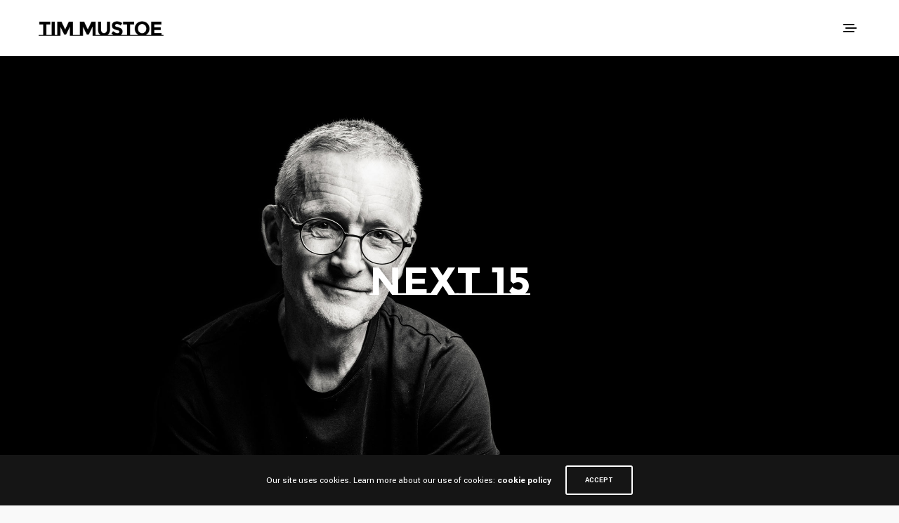

--- FILE ---
content_type: text/html; charset=UTF-8
request_url: https://timmustoe.com/portfolio/next_15
body_size: 10573
content:
<!doctype html>
<html lang="en-US">
<head>
	<meta charset="UTF-8" />
	<meta name="viewport" content="width=device-width, initial-scale=1, maximum-scale=1, viewport-fit=cover">
	<link rel="profile" href="http://gmpg.org/xfn/11">
	<link rel="pingback" href="https://timmustoe.com/xmlrpc.php">
	<meta http-equiv="x-dns-prefetch-control" content="on">
	<link rel="dns-prefetch" href="//fonts.googleapis.com" />
	<link rel="dns-prefetch" href="//fonts.gstatic.com" />
	<link rel="dns-prefetch" href="//0.gravatar.com/" />
	<link rel="dns-prefetch" href="//2.gravatar.com/" />
	<link rel="dns-prefetch" href="//1.gravatar.com/" /><title>Next 15 &#8211; Tim Mustoe</title>
<meta name='robots' content='max-image-preview:large' />
<link rel='dns-prefetch' href='//fonts.googleapis.com' />
<link rel='dns-prefetch' href='//s.w.org' />
<link rel="alternate" type="application/rss+xml" title="Tim Mustoe &raquo; Feed" href="https://timmustoe.com/feed" />
<link rel="alternate" type="application/rss+xml" title="Tim Mustoe &raquo; Comments Feed" href="https://timmustoe.com/comments/feed" />
<link rel="preconnect" href="//fonts.gstatic.com/" crossorigin>		<script type="text/javascript">
			window._wpemojiSettings = {"baseUrl":"https:\/\/s.w.org\/images\/core\/emoji\/13.0.1\/72x72\/","ext":".png","svgUrl":"https:\/\/s.w.org\/images\/core\/emoji\/13.0.1\/svg\/","svgExt":".svg","source":{"concatemoji":"https:\/\/timmustoe.com\/wp-includes\/js\/wp-emoji-release.min.js?ver=5.7.14"}};
			!function(e,a,t){var n,r,o,i=a.createElement("canvas"),p=i.getContext&&i.getContext("2d");function s(e,t){var a=String.fromCharCode;p.clearRect(0,0,i.width,i.height),p.fillText(a.apply(this,e),0,0);e=i.toDataURL();return p.clearRect(0,0,i.width,i.height),p.fillText(a.apply(this,t),0,0),e===i.toDataURL()}function c(e){var t=a.createElement("script");t.src=e,t.defer=t.type="text/javascript",a.getElementsByTagName("head")[0].appendChild(t)}for(o=Array("flag","emoji"),t.supports={everything:!0,everythingExceptFlag:!0},r=0;r<o.length;r++)t.supports[o[r]]=function(e){if(!p||!p.fillText)return!1;switch(p.textBaseline="top",p.font="600 32px Arial",e){case"flag":return s([127987,65039,8205,9895,65039],[127987,65039,8203,9895,65039])?!1:!s([55356,56826,55356,56819],[55356,56826,8203,55356,56819])&&!s([55356,57332,56128,56423,56128,56418,56128,56421,56128,56430,56128,56423,56128,56447],[55356,57332,8203,56128,56423,8203,56128,56418,8203,56128,56421,8203,56128,56430,8203,56128,56423,8203,56128,56447]);case"emoji":return!s([55357,56424,8205,55356,57212],[55357,56424,8203,55356,57212])}return!1}(o[r]),t.supports.everything=t.supports.everything&&t.supports[o[r]],"flag"!==o[r]&&(t.supports.everythingExceptFlag=t.supports.everythingExceptFlag&&t.supports[o[r]]);t.supports.everythingExceptFlag=t.supports.everythingExceptFlag&&!t.supports.flag,t.DOMReady=!1,t.readyCallback=function(){t.DOMReady=!0},t.supports.everything||(n=function(){t.readyCallback()},a.addEventListener?(a.addEventListener("DOMContentLoaded",n,!1),e.addEventListener("load",n,!1)):(e.attachEvent("onload",n),a.attachEvent("onreadystatechange",function(){"complete"===a.readyState&&t.readyCallback()})),(n=t.source||{}).concatemoji?c(n.concatemoji):n.wpemoji&&n.twemoji&&(c(n.twemoji),c(n.wpemoji)))}(window,document,window._wpemojiSettings);
		</script>
		<style type="text/css">
img.wp-smiley,
img.emoji {
	display: inline !important;
	border: none !important;
	box-shadow: none !important;
	height: 1em !important;
	width: 1em !important;
	margin: 0 .07em !important;
	vertical-align: -0.1em !important;
	background: none !important;
	padding: 0 !important;
}
</style>
	<link rel='stylesheet' id='wp-block-library-css'  href='https://timmustoe.com/wp-includes/css/dist/block-library/style.min.css?ver=5.7.14' type='text/css' media='all' />
<link rel='stylesheet' id='rs-plugin-settings-css'  href='https://timmustoe.com/wp-content/plugins/revslider/public/assets/css/rs6.css?ver=6.4.6' type='text/css' media='all' />
<style id='rs-plugin-settings-inline-css' type='text/css'>
#rs-demo-id {}
</style>
<link rel='stylesheet' id='thb-app-css'  href='https://timmustoe.com/wp-content/themes/notio-wp/assets/css/app.css?ver=5.6.0' type='text/css' media='all' />
<style id='thb-app-inline-css' type='text/css'>
h1,h2,h3,h4,h5,h6,blockquote p,.thb-portfolio-filter .filters,.thb-portfolio .type-portfolio.hover-style5 .thb-categories {font-family:Montserrat Subrayada, 'BlinkMacSystemFont', -apple-system, 'Roboto', 'Lucida Sans';}body {font-family:Yantramanav, 'BlinkMacSystemFont', -apple-system, 'Roboto', 'Lucida Sans';}h1,.h1 {font-size:56px;}h2 {font-size:21px;}h3 {}h4 {}h5 {}h6 {}#full-menu .sf-menu > li > a {}#full-menu .sub-menu li a {}.subfooter .thb-subfooter-menu li a {}input[type="submit"],submit,.button,.btn,.btn-block,.btn-text,.vc_btn3 {font-family:Yantramanav, 'BlinkMacSystemFont', -apple-system, 'Roboto', 'Lucida Sans';}#full-menu .sf-menu>li>a,.mobile-menu a {font-family:Yantramanav, 'BlinkMacSystemFont', -apple-system, 'Roboto', 'Lucida Sans';}.products .product h3 {}.product-page .product-information h1.product_title {}.thb-product-detail .product-information .woocommerce-product-details__short-description,.thb-product-detail .product-information .woocommerce-product-details__short-description p {}.header .logolink .logoimg {max-height:em;}.header .logolink .logoimg[src$=".svg"] {max-height:100%;height:em;}@media screen and (max-width:40.0625em) {.header .logolink .logoimg {max-height:em;}.header .logolink .logoimg[src$=".svg"] {max-height:100%;height:em;}}.header {height:em;}.header-margin, #searchpopup, #mobile-menu, #side-cart, #wrapper [role="main"], .pace, .share_container {margin-top:em;}@media screen and (max-width:40.0625em) {.header {height:em;}.header-margin, #searchpopup, #mobile-menu, #side-cart, #wrapper [role="main"], .pace, .share_container {margin-top:em;}}.underline-link:after, .products .product .product_after_title .button:after, .wpb_text_column a:after, .widget.widget_price_filter .price_slider .ui-slider-handle, .btn.style5, .button.style5, input[type=submit].style5, .btn.style6, .button.style6, input[type=submit].style6, .btn.accent, .btn#place_order, .btn.checkout-button, .button.accent, .button#place_order, .button.checkout-button, input[type=submit].accent, input[type=submit]#place_order, input[type=submit].checkout-button,.products .product .product_after_title .button:after, .woocommerce-tabs .tabs li a:after, .woocommerce-MyAccount-navigation ul li:hover a, .woocommerce-MyAccount-navigation ul li.is-active a, .thb-client-row.has-border.thb-opacity.with-accent .thb-client:hover, .product-page .product-information .single_add_to_cart_button:hover {border-color:#898989;}.woocommerce-MyAccount-navigation ul li:hover + li a, .woocommerce-MyAccount-navigation ul li.is-active + li a {border-top-color:#898989;}a:hover, #full-menu .sf-menu > li.current-menu-item > a, #full-menu .sf-menu > li.sfHover > a, #full-menu .sf-menu > li > a:hover, .header_full_menu_submenu_color_style2 #full-menu .sub-menu a:hover, #full-menu .sub-menu li a:hover, .footer.style1 .social-links a.email:hover, .post .post-title a:hover, .widget.widget_recent_entries ul li .url, .widget.widget_recent_comments ul li .url, .widget.woocommerce.widget_layered_nav ul li .count, .widget.widget_price_filter .price_slider_amount .button, .widget.widget_price_filter .price_slider_amount .button:hover, .pagination .page-numbers.current, .btn.style3:before, .button.style3:before, input[type=submit].style3:before, .btn.style5:hover, .button.style5:hover, input[type=submit].style5:hover, .mobile-menu > li.current-menu-item > a, .mobile-menu > li.sfHover > a, .mobile-menu > li > a:hover, .mobile-menu > li > a.active, .mobile-menu .sub-menu li a:hover, .authorpage .author-content .square-icon:hover, .authorpage .author-content .square-icon.email:hover, #comments .commentlist .comment .reply, #comments .commentlist .comment .reply a, .thb-portfolio-filter.style1 .filters li a:hover, .thb-portfolio-filter.style1 .filters li a.active, .products .product .product_after_title .button, .product-page .product-information .price,.product-page .product-information .reset_variations, .product-page .product-information .product_meta > span a, .woocommerce-tabs .tabs li a:hover, .woocommerce-tabs .tabs li.active a, .woocommerce-info a:not(.button), .email:hover, .thb-iconbox.type3 > span, .thb_twitter_container.style1 .thb_tweet a,.columns.thb-light-column .btn-text.style3:hover,.columns.thb-light-column .btn-text.style4:hover,.has-thb-accent-color,.wp-block-button .wp-block-button__link.has-thb-accent-color{color:#898989;}.post.blog-style7 .post-gallery, .widget.widget_price_filter .price_slider .ui-slider-range, .btn.style5, .button.style5, input[type=submit].style5, .btn.style6, .button.style6, input[type=submit].style6, .btn.accent, .btn#place_order, .btn.checkout-button, .button.accent, .button#place_order, .button.checkout-button, input[type=submit].accent, input[type=submit]#place_order, input[type=submit].checkout-button, .content404 figure, .style2 .mobile-menu > li > a:before, .thb-portfolio.thb-text-style2 .type-portfolio:hover, .thb-portfolio-filter.style2 .filters li a:before, .woocommerce-MyAccount-navigation ul li:hover a, .woocommerce-MyAccount-navigation ul li.is-active a, .email.boxed-icon:hover, .email.boxed-icon.fill, .email.boxed-icon.white-fill:hover, .thb-iconbox.type2 > span, .thb-client-row.thb-opacity.with-accent .thb-client:hover, .product-page .product-information .single_add_to_cart_button:hover, .btn.style3:before, .button.style3:before, input[type=submit].style3:before, .btn-text.style3 .circle-btn, .has-thb-accent-background-color,.wp-block-button .wp-block-button__link.has-thb-accent-background-color {background-color:#898989;}.mobile-menu li.menu-item-has-children > a:hover .menu_icon,.btn-text.style4 .arrow svg:first-child {fill:#898989;}.thb-counter figure svg path,.thb-counter figure svg circle,.thb-counter figure svg rect,.thb-counter figure svg ellipse {stroke:#898989;}.button.checkout-button:hover,input[type=submit]#place_order:hover,.btn.accent:hover,.btn.style6:hover, .button.style6:hover, input[type=submit].style6:hover {background-color:#7b7b7b;border-color:#7b7b7b;}.thb-portfolio .type-portfolio.hover-style10 .portfolio-link:after {background-image:-moz-linear-gradient(#898989,rgba(0,0,0,0) 30%,rgba(0,0,0,0));background-image:-webkit-linear-gradient(#898989,rgba(0,0,0,0) 30%,rgba(0,0,0,0));background-image:linear-gradient(#898989,rgba(0,0,0,0) 30%,rgba(0,0,0,0));}.thb-portfolio .post-1506.type-portfolio.portfolio-style1:not(.hover-style6) .portfolio-link,.thb-portfolio .post-1506.type-portfolio.portfolio-text-style-2:hover,#qp-portfolio-1506:hover .qp-content,.thb-portfolio .post-1506.type-portfolio.portfolio-style2.style2-hover-style2 .thb-placeholder.second {background:rgba(255,255,255,0.7);}.thb-portfolio .post-1506.type-portfolio.hover-style10 .portfolio-link:after {background-image:-moz-linear-gradient(rgba(255,255,255,0.7),rgba(0,0,0,0) 30%,rgba(0,0,0,0));background-image:-webkit-linear-gradient(rgba(255,255,255,0.7),rgba(0,0,0,0) 30%,rgba(0,0,0,0));background-image:linear-gradient(rgba(255,255,255,0.7),rgba(0,0,0,0) 30%,rgba(0,0,0,0));}.thb-portfolio .post-1506.type-portfolio.portfolio-style1.hover-style7 .portfolio-link {background:transparent;}.thb-portfolio .post-1506.type-portfolio.portfolio-style1.hover-style7 .thb-placeholder:before {background:rgba(255,255,255,0.7);}.thb-portfolio .post-1496.type-portfolio.portfolio-style1:not(.hover-style6) .portfolio-link,.thb-portfolio .post-1496.type-portfolio.portfolio-text-style-2:hover,#qp-portfolio-1496:hover .qp-content,.thb-portfolio .post-1496.type-portfolio.portfolio-style2.style2-hover-style2 .thb-placeholder.second {background:rgba(0,0,0,0.7);}.thb-portfolio .post-1496.type-portfolio.hover-style10 .portfolio-link:after {background-image:-moz-linear-gradient(rgba(0,0,0,0.7),rgba(0,0,0,0) 30%,rgba(0,0,0,0));background-image:-webkit-linear-gradient(rgba(0,0,0,0.7),rgba(0,0,0,0) 30%,rgba(0,0,0,0));background-image:linear-gradient(rgba(0,0,0,0.7),rgba(0,0,0,0) 30%,rgba(0,0,0,0));}.thb-portfolio .post-1496.type-portfolio.portfolio-style1.hover-style7 .portfolio-link {background:transparent;}.thb-portfolio .post-1496.type-portfolio.portfolio-style1.hover-style7 .thb-placeholder:before {background:rgba(0,0,0,0.7);}.thb-portfolio .post-1453.type-portfolio.portfolio-style1:not(.hover-style6) .portfolio-link,.thb-portfolio .post-1453.type-portfolio.portfolio-text-style-2:hover,#qp-portfolio-1453:hover .qp-content,.thb-portfolio .post-1453.type-portfolio.portfolio-style2.style2-hover-style2 .thb-placeholder.second {background:rgba(255,255,255,0.7);}.thb-portfolio .post-1453.type-portfolio.hover-style10 .portfolio-link:after {background-image:-moz-linear-gradient(rgba(255,255,255,0.7),rgba(0,0,0,0) 30%,rgba(0,0,0,0));background-image:-webkit-linear-gradient(rgba(255,255,255,0.7),rgba(0,0,0,0) 30%,rgba(0,0,0,0));background-image:linear-gradient(rgba(255,255,255,0.7),rgba(0,0,0,0) 30%,rgba(0,0,0,0));}.thb-portfolio .post-1453.type-portfolio.portfolio-style1.hover-style7 .portfolio-link {background:transparent;}.thb-portfolio .post-1453.type-portfolio.portfolio-style1.hover-style7 .thb-placeholder:before {background:rgba(255,255,255,0.7);}.thb-portfolio .post-1405.type-portfolio.portfolio-style1:not(.hover-style6) .portfolio-link,.thb-portfolio .post-1405.type-portfolio.portfolio-text-style-2:hover,#qp-portfolio-1405:hover .qp-content,.thb-portfolio .post-1405.type-portfolio.portfolio-style2.style2-hover-style2 .thb-placeholder.second {background:rgba(0,0,0,0.7);}.thb-portfolio .post-1405.type-portfolio.hover-style10 .portfolio-link:after {background-image:-moz-linear-gradient(rgba(0,0,0,0.7),rgba(0,0,0,0) 30%,rgba(0,0,0,0));background-image:-webkit-linear-gradient(rgba(0,0,0,0.7),rgba(0,0,0,0) 30%,rgba(0,0,0,0));background-image:linear-gradient(rgba(0,0,0,0.7),rgba(0,0,0,0) 30%,rgba(0,0,0,0));}.thb-portfolio .post-1405.type-portfolio.portfolio-style1.hover-style7 .portfolio-link {background:transparent;}.thb-portfolio .post-1405.type-portfolio.portfolio-style1.hover-style7 .thb-placeholder:before {background:rgba(0,0,0,0.7);}.thb-portfolio .post-1151.type-portfolio.portfolio-style1:not(.hover-style6) .portfolio-link,.thb-portfolio .post-1151.type-portfolio.portfolio-text-style-2:hover,#qp-portfolio-1151:hover .qp-content,.thb-portfolio .post-1151.type-portfolio.portfolio-style2.style2-hover-style2 .thb-placeholder.second {background:rgba(0,0,0,0.7);}.thb-portfolio .post-1151.type-portfolio.hover-style10 .portfolio-link:after {background-image:-moz-linear-gradient(rgba(0,0,0,0.7),rgba(0,0,0,0) 30%,rgba(0,0,0,0));background-image:-webkit-linear-gradient(rgba(0,0,0,0.7),rgba(0,0,0,0) 30%,rgba(0,0,0,0));background-image:linear-gradient(rgba(0,0,0,0.7),rgba(0,0,0,0) 30%,rgba(0,0,0,0));}.thb-portfolio .post-1151.type-portfolio.portfolio-style1.hover-style7 .portfolio-link {background:transparent;}.thb-portfolio .post-1151.type-portfolio.portfolio-style1.hover-style7 .thb-placeholder:before {background:rgba(0,0,0,0.7);}.thb-portfolio .post-1152.type-portfolio.portfolio-style1:not(.hover-style6) .portfolio-link,.thb-portfolio .post-1152.type-portfolio.portfolio-text-style-2:hover,#qp-portfolio-1152:hover .qp-content,.thb-portfolio .post-1152.type-portfolio.portfolio-style2.style2-hover-style2 .thb-placeholder.second {background:rgba(0,0,0,0.7);}.thb-portfolio .post-1152.type-portfolio.hover-style10 .portfolio-link:after {background-image:-moz-linear-gradient(rgba(0,0,0,0.7),rgba(0,0,0,0) 30%,rgba(0,0,0,0));background-image:-webkit-linear-gradient(rgba(0,0,0,0.7),rgba(0,0,0,0) 30%,rgba(0,0,0,0));background-image:linear-gradient(rgba(0,0,0,0.7),rgba(0,0,0,0) 30%,rgba(0,0,0,0));}.thb-portfolio .post-1152.type-portfolio.portfolio-style1.hover-style7 .portfolio-link {background:transparent;}.thb-portfolio .post-1152.type-portfolio.portfolio-style1.hover-style7 .thb-placeholder:before {background:rgba(0,0,0,0.7);}.thb-portfolio .post-1149.type-portfolio.portfolio-style1:not(.hover-style6) .portfolio-link,.thb-portfolio .post-1149.type-portfolio.portfolio-text-style-2:hover,#qp-portfolio-1149:hover .qp-content,.thb-portfolio .post-1149.type-portfolio.portfolio-style2.style2-hover-style2 .thb-placeholder.second {background:rgba(255,255,255,0.7);}.thb-portfolio .post-1149.type-portfolio.hover-style10 .portfolio-link:after {background-image:-moz-linear-gradient(rgba(255,255,255,0.7),rgba(0,0,0,0) 30%,rgba(0,0,0,0));background-image:-webkit-linear-gradient(rgba(255,255,255,0.7),rgba(0,0,0,0) 30%,rgba(0,0,0,0));background-image:linear-gradient(rgba(255,255,255,0.7),rgba(0,0,0,0) 30%,rgba(0,0,0,0));}.thb-portfolio .post-1149.type-portfolio.portfolio-style1.hover-style7 .portfolio-link {background:transparent;}.thb-portfolio .post-1149.type-portfolio.portfolio-style1.hover-style7 .thb-placeholder:before {background:rgba(255,255,255,0.7);}.thb-portfolio .post-273.type-portfolio.portfolio-style1:not(.hover-style6) .portfolio-link,.thb-portfolio .post-273.type-portfolio.portfolio-text-style-2:hover,#qp-portfolio-273:hover .qp-content,.thb-portfolio .post-273.type-portfolio.portfolio-style2.style2-hover-style2 .thb-placeholder.second {background:rgba(0,0,0,0.7);}.thb-portfolio .post-273.type-portfolio.hover-style10 .portfolio-link:after {background-image:-moz-linear-gradient(rgba(0,0,0,0.7),rgba(0,0,0,0) 30%,rgba(0,0,0,0));background-image:-webkit-linear-gradient(rgba(0,0,0,0.7),rgba(0,0,0,0) 30%,rgba(0,0,0,0));background-image:linear-gradient(rgba(0,0,0,0.7),rgba(0,0,0,0) 30%,rgba(0,0,0,0));}.thb-portfolio .post-273.type-portfolio.portfolio-style1.hover-style7 .portfolio-link {background:transparent;}.thb-portfolio .post-273.type-portfolio.portfolio-style1.hover-style7 .thb-placeholder:before {background:rgba(0,0,0,0.7);}.thb-portfolio .post-271.type-portfolio.portfolio-style1:not(.hover-style6) .portfolio-link,.thb-portfolio .post-271.type-portfolio.portfolio-text-style-2:hover,#qp-portfolio-271:hover .qp-content,.thb-portfolio .post-271.type-portfolio.portfolio-style2.style2-hover-style2 .thb-placeholder.second {background:rgba(0,0,0,0.7);}.thb-portfolio .post-271.type-portfolio.hover-style10 .portfolio-link:after {background-image:-moz-linear-gradient(rgba(0,0,0,0.7),rgba(0,0,0,0) 30%,rgba(0,0,0,0));background-image:-webkit-linear-gradient(rgba(0,0,0,0.7),rgba(0,0,0,0) 30%,rgba(0,0,0,0));background-image:linear-gradient(rgba(0,0,0,0.7),rgba(0,0,0,0) 30%,rgba(0,0,0,0));}.thb-portfolio .post-271.type-portfolio.portfolio-style1.hover-style7 .portfolio-link {background:transparent;}.thb-portfolio .post-271.type-portfolio.portfolio-style1.hover-style7 .thb-placeholder:before {background:rgba(0,0,0,0.7);}.subfooter {padding-top:50px;padding-bottom:10px;}
</style>
<link rel='stylesheet' id='thb-style-css'  href='https://timmustoe.com/wp-content/themes/notio-wp/style.css?ver=5.6.0' type='text/css' media='all' />
<link rel='stylesheet' id='thb-google-fonts-css'  href='https://fonts.googleapis.com/css?family=Yantramanav%3A100%2C300%2C400%2C500%2C700%2C900%7CMontserrat+Subrayada%3A400%2C700&#038;subset=latin&#038;display=swap&#038;ver=5.6.0' type='text/css' media='all' />
<link rel='stylesheet' id='js_composer_front-css'  href='https://timmustoe.com/wp-content/plugins/js_composer/assets/css/js_composer.min.css?ver=6.6.0' type='text/css' media='all' />
<script type='text/javascript' src='https://timmustoe.com/wp-content/plugins/1and1-wordpress-assistant/js/cookies.js?ver=5.7.14' id='1and1-wp-cookies-js'></script>
<script type='text/javascript' src='https://timmustoe.com/wp-includes/js/jquery/jquery.min.js?ver=3.5.1' id='jquery-core-js'></script>
<script type='text/javascript' src='https://timmustoe.com/wp-includes/js/jquery/jquery-migrate.min.js?ver=3.3.2' id='jquery-migrate-js'></script>
<script type='text/javascript' src='https://timmustoe.com/wp-content/plugins/revslider/public/assets/js/rbtools.min.js?ver=6.4.4' id='tp-tools-js'></script>
<script type='text/javascript' src='https://timmustoe.com/wp-content/plugins/revslider/public/assets/js/rs6.min.js?ver=6.4.6' id='revmin-js'></script>
<link rel="https://api.w.org/" href="https://timmustoe.com/wp-json/" /><link rel="alternate" type="application/json" href="https://timmustoe.com/wp-json/wp/v2/portfolio/1151" /><link rel="EditURI" type="application/rsd+xml" title="RSD" href="https://timmustoe.com/xmlrpc.php?rsd" />
<link rel="wlwmanifest" type="application/wlwmanifest+xml" href="https://timmustoe.com/wp-includes/wlwmanifest.xml" /> 
<meta name="generator" content="WordPress 5.7.14" />
<link rel="canonical" href="https://timmustoe.com/portfolio/next_15" />
<link rel='shortlink' href='https://timmustoe.com/?p=1151' />
<link rel="alternate" type="application/json+oembed" href="https://timmustoe.com/wp-json/oembed/1.0/embed?url=https%3A%2F%2Ftimmustoe.com%2Fportfolio%2Fnext_15" />
<link rel="alternate" type="text/xml+oembed" href="https://timmustoe.com/wp-json/oembed/1.0/embed?url=https%3A%2F%2Ftimmustoe.com%2Fportfolio%2Fnext_15&#038;format=xml" />
<meta name="generator" content="Powered by WPBakery Page Builder - drag and drop page builder for WordPress."/>
<meta name="generator" content="Powered by Slider Revolution 6.4.6 - responsive, Mobile-Friendly Slider Plugin for WordPress with comfortable drag and drop interface." />
<link rel="icon" href="https://timmustoe.com/wp-content/uploads/2020/04/me-100x100.png" sizes="32x32" />
<link rel="icon" href="https://timmustoe.com/wp-content/uploads/2020/04/me.png" sizes="192x192" />
<link rel="apple-touch-icon" href="https://timmustoe.com/wp-content/uploads/2020/04/me.png" />
<meta name="msapplication-TileImage" content="https://timmustoe.com/wp-content/uploads/2020/04/me.png" />
<script type="text/javascript">function setREVStartSize(e){
			//window.requestAnimationFrame(function() {				 
				window.RSIW = window.RSIW===undefined ? window.innerWidth : window.RSIW;	
				window.RSIH = window.RSIH===undefined ? window.innerHeight : window.RSIH;	
				try {								
					var pw = document.getElementById(e.c).parentNode.offsetWidth,
						newh;
					pw = pw===0 || isNaN(pw) ? window.RSIW : pw;
					e.tabw = e.tabw===undefined ? 0 : parseInt(e.tabw);
					e.thumbw = e.thumbw===undefined ? 0 : parseInt(e.thumbw);
					e.tabh = e.tabh===undefined ? 0 : parseInt(e.tabh);
					e.thumbh = e.thumbh===undefined ? 0 : parseInt(e.thumbh);
					e.tabhide = e.tabhide===undefined ? 0 : parseInt(e.tabhide);
					e.thumbhide = e.thumbhide===undefined ? 0 : parseInt(e.thumbhide);
					e.mh = e.mh===undefined || e.mh=="" || e.mh==="auto" ? 0 : parseInt(e.mh,0);		
					if(e.layout==="fullscreen" || e.l==="fullscreen") 						
						newh = Math.max(e.mh,window.RSIH);					
					else{					
						e.gw = Array.isArray(e.gw) ? e.gw : [e.gw];
						for (var i in e.rl) if (e.gw[i]===undefined || e.gw[i]===0) e.gw[i] = e.gw[i-1];					
						e.gh = e.el===undefined || e.el==="" || (Array.isArray(e.el) && e.el.length==0)? e.gh : e.el;
						e.gh = Array.isArray(e.gh) ? e.gh : [e.gh];
						for (var i in e.rl) if (e.gh[i]===undefined || e.gh[i]===0) e.gh[i] = e.gh[i-1];
											
						var nl = new Array(e.rl.length),
							ix = 0,						
							sl;					
						e.tabw = e.tabhide>=pw ? 0 : e.tabw;
						e.thumbw = e.thumbhide>=pw ? 0 : e.thumbw;
						e.tabh = e.tabhide>=pw ? 0 : e.tabh;
						e.thumbh = e.thumbhide>=pw ? 0 : e.thumbh;					
						for (var i in e.rl) nl[i] = e.rl[i]<window.RSIW ? 0 : e.rl[i];
						sl = nl[0];									
						for (var i in nl) if (sl>nl[i] && nl[i]>0) { sl = nl[i]; ix=i;}															
						var m = pw>(e.gw[ix]+e.tabw+e.thumbw) ? 1 : (pw-(e.tabw+e.thumbw)) / (e.gw[ix]);					
						newh =  (e.gh[ix] * m) + (e.tabh + e.thumbh);
					}				
					if(window.rs_init_css===undefined) window.rs_init_css = document.head.appendChild(document.createElement("style"));					
					document.getElementById(e.c).height = newh+"px";
					window.rs_init_css.innerHTML += "#"+e.c+"_wrapper { height: "+newh+"px }";				
				} catch(e){
					console.log("Failure at Presize of Slider:" + e)
				}					   
			//});
		  };</script>
<style type="text/css" data-type="vc_shortcodes-custom-css">.vc_custom_1601396607326{margin-bottom: 10vh !important;padding-top: 30vh !important;padding-bottom: 30vh !important;background-position: center;background-repeat: no-repeat !important;background-size: cover !important;}.vc_custom_1601401386736{margin-bottom: 5vh !important;}.vc_custom_1586520207495{padding-left: 30px !important;}</style><noscript><style> .wpb_animate_when_almost_visible { opacity: 1; }</style></noscript></head>
<body class="portfolio-template-default single single-portfolio postid-1151 mobile_menu_position_right mobile_menu_style_style1 header_style_style3 header_full_menu_off footer_style_style2 site_bars_off preloader_off header_full_menu_submenu_color_style1 footer_simple_fixed_on thb-single-product-ajax-on transparent_header_off  wpb-js-composer js-comp-ver-6.6.0 vc_responsive">


<div id="wrapper" class="open">

	<!-- Start Header -->
	<header class="header style3">
	<div class="row align-middle 
	">
		<div class="small-7 medium-6 large-3 columns">
						<a href="https://timmustoe.com/" class="logolink">
				<img src="https://timmustoe.com/wp-content/uploads/2020/04/TimMustoeArtboard-1.jpg" class="logoimg" alt="Tim Mustoe"/>
				<img src="https://timmustoe.com/wp-content/themes/notio-wp/assets/img/logo.png" class="logoimg logo_light" alt="Tim Mustoe"/>
			</a>
		</div>
		<div class="show-for-large large-6 columns menu-holder">
										<nav id="full-menu" role="navigation">
											<ul id="menu-menu-1" class="sf-menu"><li id="menu-item-1966" class="menu-item menu-item-type-post_type menu-item-object-page menu-item-home menu-item-1966"><a href="https://timmustoe.com/"><i class="fa fa-home"></i>Home</a></li>
<li id="menu-item-1962" class="menu-item menu-item-type-post_type menu-item-object-portfolio menu-item-1962"><a href="https://timmustoe.com/portfolio/balfour-beatty">Balfour Beatty</a></li>
<li id="menu-item-1957" class="menu-item menu-item-type-post_type menu-item-object-portfolio menu-item-1957"><a href="https://timmustoe.com/portfolio/royal_london">Royal London</a></li>
<li id="menu-item-1958" class="menu-item menu-item-type-post_type menu-item-object-portfolio menu-item-1958"><a href="https://timmustoe.com/portfolio/renewi">Renewi</a></li>
<li id="menu-item-1960" class="menu-item menu-item-type-post_type menu-item-object-portfolio current-menu-item menu-item-1960"><a href="https://timmustoe.com/portfolio/next_15">Next 15</a></li>
<li id="menu-item-1964" class="menu-item menu-item-type-post_type menu-item-object-portfolio menu-item-1964"><a href="https://timmustoe.com/portfolio/nanoco">Nanoco</a></li>
<li id="menu-item-1959" class="menu-item menu-item-type-post_type menu-item-object-portfolio menu-item-1959"><a href="https://timmustoe.com/portfolio/m4_smart_motorway">M4 Smart Motorway</a></li>
<li id="menu-item-1963" class="menu-item menu-item-type-post_type menu-item-object-portfolio menu-item-1963"><a href="https://timmustoe.com/portfolio/spirent">Spirent</a></li>
<li id="menu-item-1961" class="menu-item menu-item-type-post_type menu-item-object-portfolio menu-item-1961"><a href="https://timmustoe.com/portfolio/provident-financial">Provident Financial</a></li>
<li id="menu-item-1956" class="menu-item menu-item-type-post_type menu-item-object-portfolio menu-item-1956"><a href="https://timmustoe.com/portfolio/visuals">Visuals</a></li>
<li id="menu-item-1965" class="menu-item menu-item-type-post_type menu-item-object-portfolio menu-item-1965"><a href="https://timmustoe.com/portfolio/videos">Videos</a></li>
<li id="menu-item-2006" class="menu-item menu-item-type-post_type menu-item-object-page menu-item-2006"><a href="https://timmustoe.com/about-me">About me</a></li>
</ul>									</nav>
					</div>
		<div class="columns">
			<div class="icon-holder">
																<a href="#" data-target="open-menu" class="mobile-toggle">
					<div>
						<span></span><span></span><span></span>
					</div>
				</a>
							</div>
		</div>
	</div>
</header>
	<!-- End Header -->

	
	<div role="main">
						<div class="post post-1151 portfolio type-portfolio status-publish has-post-thumbnail hentry tag-art-direction project-category-art_direction" id="post-1151">

			<div class="post-content single-text">
				<div data-vc-parallax="1.5" data-vc-parallax-image="https://timmustoe.com/wp-content/uploads/2017/03/NFC_Banner.jpg" class="row wpb_row row-fluid no-padding full-width-row vc_custom_1601396607326 row-has-fill row-o-full-height full-height-content row-o-columns-middle row-flex vc_general vc_parallax vc_parallax-content-moving"><div class="wpb_column columns medium-12 thb-light-column small-12"><div class="vc_column-inner "><div class="wpb_wrapper ">
	<div class="wpb_text_column wpb_content_element animation fade-in " >
		<div class="wpb_wrapper">
			<h1 style="text-align: center;">Next 15</h1>

		</div>
	</div>
</div></div></div></div><div class="row wpb_row row-fluid vc_custom_1601401386736"><div class="wpb_column columns medium-8 thb-dark-column small-12"><div class="vc_column-inner "><div class="wpb_wrapper ">	<div id="thb-image-692e8e1979eb3" class="caption-style1 animation bottom-to-top alignleft full  thb_image_link wp-caption ">
	  			<div class="thb-image-inner size_100">
				<img width="1960" height="1960" src="[data-uri]" class="thb_image   attachment-full thb-lazyload lazyload" alt="" loading="lazy" sizes="(max-width: 1960px) 100vw, 1960px" data-src="https://timmustoe.com/wp-content/uploads/2017/03/Next15_300120-131-of-230.jpg" data-sizes="auto" data-srcset="https://timmustoe.com/wp-content/uploads/2017/03/Next15_300120-131-of-230.jpg 1960w, https://timmustoe.com/wp-content/uploads/2017/03/Next15_300120-131-of-230-300x300.jpg 300w, https://timmustoe.com/wp-content/uploads/2017/03/Next15_300120-131-of-230-1024x1024.jpg 1024w, https://timmustoe.com/wp-content/uploads/2017/03/Next15_300120-131-of-230-150x150.jpg 150w, https://timmustoe.com/wp-content/uploads/2017/03/Next15_300120-131-of-230-768x768.jpg 768w, https://timmustoe.com/wp-content/uploads/2017/03/Next15_300120-131-of-230-1536x1536.jpg 1536w, https://timmustoe.com/wp-content/uploads/2017/03/Next15_300120-131-of-230-600x600.jpg 600w, https://timmustoe.com/wp-content/uploads/2017/03/Next15_300120-131-of-230-900x900.jpg 900w, https://timmustoe.com/wp-content/uploads/2017/03/Next15_300120-131-of-230-20x20.jpg 20w, https://timmustoe.com/wp-content/uploads/2017/03/Next15_300120-131-of-230-100x100.jpg 100w" />							</div>
									</div>
	<div class="vc_empty_space" id="thb-empty-space-692e8e19876fc"  style="height: 5vh" ><span class="vc_empty_space_inner"></span></div>
	<div id="thb-image-692e8e19877c5" class="caption-style1 animation bottom-to-top alignleft full  thb_image_link wp-caption ">
	  			<div class="thb-image-inner size_100">
				<img width="1960" height="1960" src="[data-uri]" class="thb_image   attachment-full thb-lazyload lazyload" alt="" loading="lazy" sizes="(max-width: 1960px) 100vw, 1960px" data-src="https://timmustoe.com/wp-content/uploads/2017/03/Next15_300120-183-of-230.jpg" data-sizes="auto" data-srcset="https://timmustoe.com/wp-content/uploads/2017/03/Next15_300120-183-of-230.jpg 1960w, https://timmustoe.com/wp-content/uploads/2017/03/Next15_300120-183-of-230-300x300.jpg 300w, https://timmustoe.com/wp-content/uploads/2017/03/Next15_300120-183-of-230-1024x1024.jpg 1024w, https://timmustoe.com/wp-content/uploads/2017/03/Next15_300120-183-of-230-150x150.jpg 150w, https://timmustoe.com/wp-content/uploads/2017/03/Next15_300120-183-of-230-768x768.jpg 768w, https://timmustoe.com/wp-content/uploads/2017/03/Next15_300120-183-of-230-1536x1536.jpg 1536w, https://timmustoe.com/wp-content/uploads/2017/03/Next15_300120-183-of-230-600x600.jpg 600w, https://timmustoe.com/wp-content/uploads/2017/03/Next15_300120-183-of-230-900x900.jpg 900w, https://timmustoe.com/wp-content/uploads/2017/03/Next15_300120-183-of-230-20x20.jpg 20w, https://timmustoe.com/wp-content/uploads/2017/03/Next15_300120-183-of-230-100x100.jpg 100w" />							</div>
									</div>
	<div class="vc_empty_space" id="thb-empty-space-692e8e19884cd"  style="height: 5vh" ><span class="vc_empty_space_inner"></span></div>
	<div id="thb-image-692e8e1988575" class="caption-style1 animation bottom-to-top alignleft full  thb_image_link wp-caption ">
	  			<div class="thb-image-inner size_100">
				<img width="1960" height="1960" src="[data-uri]" class="thb_image   attachment-full thb-lazyload lazyload" alt="" loading="lazy" sizes="(max-width: 1960px) 100vw, 1960px" data-src="https://timmustoe.com/wp-content/uploads/2017/03/Next15_300120-71-of-230.jpg" data-sizes="auto" data-srcset="https://timmustoe.com/wp-content/uploads/2017/03/Next15_300120-71-of-230.jpg 1960w, https://timmustoe.com/wp-content/uploads/2017/03/Next15_300120-71-of-230-300x300.jpg 300w, https://timmustoe.com/wp-content/uploads/2017/03/Next15_300120-71-of-230-1024x1024.jpg 1024w, https://timmustoe.com/wp-content/uploads/2017/03/Next15_300120-71-of-230-150x150.jpg 150w, https://timmustoe.com/wp-content/uploads/2017/03/Next15_300120-71-of-230-768x768.jpg 768w, https://timmustoe.com/wp-content/uploads/2017/03/Next15_300120-71-of-230-1536x1536.jpg 1536w, https://timmustoe.com/wp-content/uploads/2017/03/Next15_300120-71-of-230-600x600.jpg 600w, https://timmustoe.com/wp-content/uploads/2017/03/Next15_300120-71-of-230-900x900.jpg 900w, https://timmustoe.com/wp-content/uploads/2017/03/Next15_300120-71-of-230-20x20.jpg 20w, https://timmustoe.com/wp-content/uploads/2017/03/Next15_300120-71-of-230-100x100.jpg 100w" />							</div>
									</div>
	<div class="vc_empty_space" id="thb-empty-space-692e8e19890b6"  style="height: 5vh" ><span class="vc_empty_space_inner"></span></div>
	<div id="thb-image-692e8e1989118" class="caption-style1 animation bottom-to-top alignleft full  thb_image_link wp-caption ">
	  			<div class="thb-image-inner size_100">
				<img width="1960" height="1960" src="[data-uri]" class="thb_image   attachment-full thb-lazyload lazyload" alt="" loading="lazy" sizes="(max-width: 1960px) 100vw, 1960px" data-src="https://timmustoe.com/wp-content/uploads/2017/03/Next15_300120-157-of-230.jpg" data-sizes="auto" data-srcset="https://timmustoe.com/wp-content/uploads/2017/03/Next15_300120-157-of-230.jpg 1960w, https://timmustoe.com/wp-content/uploads/2017/03/Next15_300120-157-of-230-300x300.jpg 300w, https://timmustoe.com/wp-content/uploads/2017/03/Next15_300120-157-of-230-1024x1024.jpg 1024w, https://timmustoe.com/wp-content/uploads/2017/03/Next15_300120-157-of-230-150x150.jpg 150w, https://timmustoe.com/wp-content/uploads/2017/03/Next15_300120-157-of-230-768x768.jpg 768w, https://timmustoe.com/wp-content/uploads/2017/03/Next15_300120-157-of-230-1536x1536.jpg 1536w, https://timmustoe.com/wp-content/uploads/2017/03/Next15_300120-157-of-230-600x600.jpg 600w, https://timmustoe.com/wp-content/uploads/2017/03/Next15_300120-157-of-230-900x900.jpg 900w, https://timmustoe.com/wp-content/uploads/2017/03/Next15_300120-157-of-230-20x20.jpg 20w, https://timmustoe.com/wp-content/uploads/2017/03/Next15_300120-157-of-230-100x100.jpg 100w" />							</div>
									</div>
	<div class="vc_empty_space" id="thb-empty-space-692e8e1989987"  style="height: 5vh" ><span class="vc_empty_space_inner"></span></div>
	<div id="thb-image-692e8e19899e8" class="caption-style1 animation bottom-to-top alignleft full  thb_image_link wp-caption ">
	  			<div class="thb-image-inner size_100">
				<img width="1960" height="1960" src="[data-uri]" class="thb_image   attachment-full thb-lazyload lazyload" alt="" loading="lazy" sizes="(max-width: 1960px) 100vw, 1960px" data-src="https://timmustoe.com/wp-content/uploads/2017/03/Next15_300120-27-of-230.jpg" data-sizes="auto" data-srcset="https://timmustoe.com/wp-content/uploads/2017/03/Next15_300120-27-of-230.jpg 1960w, https://timmustoe.com/wp-content/uploads/2017/03/Next15_300120-27-of-230-300x300.jpg 300w, https://timmustoe.com/wp-content/uploads/2017/03/Next15_300120-27-of-230-1024x1024.jpg 1024w, https://timmustoe.com/wp-content/uploads/2017/03/Next15_300120-27-of-230-150x150.jpg 150w, https://timmustoe.com/wp-content/uploads/2017/03/Next15_300120-27-of-230-768x768.jpg 768w, https://timmustoe.com/wp-content/uploads/2017/03/Next15_300120-27-of-230-1536x1536.jpg 1536w, https://timmustoe.com/wp-content/uploads/2017/03/Next15_300120-27-of-230-600x600.jpg 600w, https://timmustoe.com/wp-content/uploads/2017/03/Next15_300120-27-of-230-900x900.jpg 900w, https://timmustoe.com/wp-content/uploads/2017/03/Next15_300120-27-of-230-20x20.jpg 20w, https://timmustoe.com/wp-content/uploads/2017/03/Next15_300120-27-of-230-100x100.jpg 100w" />							</div>
									</div>
	<div class="vc_empty_space" id="thb-empty-space-692e8e198a5a8"  style="height: 5vh" ><span class="vc_empty_space_inner"></span></div>
</div></div></div><div class="wpb_column columns medium-4 thb-dark-column small-12"><div class="vc_column-inner vc_custom_1586520207495"><div class="wpb_wrapper thb-fixed">
	<div class="wpb_text_column wpb_content_element  " >
		<div class="wpb_wrapper">
			<div class="wpb_text_column wpb_content_element ">
<div class="wpb_wrapper">
<h4><strong>Board portraits</strong></h4>
<div id="Content">
<div class="boxed">
<div id="lipsum">
<p>In 2020 I was art director for the Board of Directors shoot at Next 15 Communications plc. My design for their corporate comms called for something a bit different, which Ed and I were able to pull off despite limited space and time in their offices. Not many PLCs would be prepared to show their Board like this – bravo Next 15!</p>
</div>
</div>
</div>
</div>
</div>

		</div>
	</div>
<div class="vc_empty_space" id="thb-empty-space-692e8e198ae89"  style="height: 5vh" ><span class="vc_empty_space_inner"></span></div>
			<div class="portfolio-attributes
		style1		">
												<div class="attribute">
						<h6>Photographer</h6>
													<a href="https://www.edtyler.com/" target="_blank">
												Ed Tyler													</a>
											</div>
									<div class="attribute">
						<h6>Project</h6>
												Annual Report 2019											</div>
									</div>
		</div></div></div></div>
							</div>
		</div>
													</div><!-- End role["main"] -->
	<div class="subfooter style1 light ">
	<div class="row">
		<div class="small-12 medium-6 columns subfooter-left-side">
			<div class="wpb_text_column wpb_content_element   vc_custom_1586539466823">
<div class="wpb_wrapper">
<h4>GET IN TOUCH</h4>
</div>
</div>
<div class="wpb_text_column wpb_content_element   vc_custom_1586539514790">
<div class="wpb_wrapper">
<p>tim@timmustoe.com<br />078 999 24444</p>
</div>
</div>		</div>
		<div class="small-12 medium-6 columns subfooter-right-side">
					</div>
	</div>
</div>
	<!-- Start Mobile Menu -->
	<nav id="mobile-menu" class="style1" data-behaviour="thb-default">
	<div class="spacer"></div>
	<div class="menu-container custom_scroll">
		<a href="#" class="panel-close"><svg xmlns="http://www.w3.org/2000/svg" viewBox="0 0 64 64" enable-background="new 0 0 64 64"><g fill="none" stroke="#000" stroke-width="2" stroke-miterlimit="10"><path d="m18.947 17.15l26.1 25.903"/><path d="m19.05 43.15l25.902-26.1"/></g></svg></a>
		<div class="menu-holder">
							<ul id="menu-menu-2" class="mobile-menu"><li id="menu-item-1966" class="menu-item menu-item-type-post_type menu-item-object-page menu-item-home menu-item-1966"><a href="https://timmustoe.com/">Home</a></li>
<li id="menu-item-1962" class="menu-item menu-item-type-post_type menu-item-object-portfolio menu-item-1962"><a href="https://timmustoe.com/portfolio/balfour-beatty">Balfour Beatty</a></li>
<li id="menu-item-1957" class="menu-item menu-item-type-post_type menu-item-object-portfolio menu-item-1957"><a href="https://timmustoe.com/portfolio/royal_london">Royal London</a></li>
<li id="menu-item-1958" class="menu-item menu-item-type-post_type menu-item-object-portfolio menu-item-1958"><a href="https://timmustoe.com/portfolio/renewi">Renewi</a></li>
<li id="menu-item-1960" class="menu-item menu-item-type-post_type menu-item-object-portfolio current-menu-item menu-item-1960"><a href="https://timmustoe.com/portfolio/next_15">Next 15</a></li>
<li id="menu-item-1964" class="menu-item menu-item-type-post_type menu-item-object-portfolio menu-item-1964"><a href="https://timmustoe.com/portfolio/nanoco">Nanoco</a></li>
<li id="menu-item-1959" class="menu-item menu-item-type-post_type menu-item-object-portfolio menu-item-1959"><a href="https://timmustoe.com/portfolio/m4_smart_motorway">M4 Smart Motorway</a></li>
<li id="menu-item-1963" class="menu-item menu-item-type-post_type menu-item-object-portfolio menu-item-1963"><a href="https://timmustoe.com/portfolio/spirent">Spirent</a></li>
<li id="menu-item-1961" class="menu-item menu-item-type-post_type menu-item-object-portfolio menu-item-1961"><a href="https://timmustoe.com/portfolio/provident-financial">Provident Financial</a></li>
<li id="menu-item-1956" class="menu-item menu-item-type-post_type menu-item-object-portfolio menu-item-1956"><a href="https://timmustoe.com/portfolio/visuals">Visuals</a></li>
<li id="menu-item-1965" class="menu-item menu-item-type-post_type menu-item-object-portfolio menu-item-1965"><a href="https://timmustoe.com/portfolio/videos">Videos</a></li>
<li id="menu-item-2006" class="menu-item menu-item-type-post_type menu-item-object-page menu-item-2006"><a href="https://timmustoe.com/about-me">About me</a></li>
</ul>					</div>

		<div class="menu-footer">
			<h5>Get in touch</h5>
<p>tim@timmustoe.com<br />078 999 24444</p>			<div class="social-links">
								<a href="https://www.linkedin.com/in/timmustoe/" class="linkedin icon-1x" rel="noreferrer nofollow" target="_blank">
					<i class="fa fa-linkedin"></i>
								</a>
							</div>
					</div>
	</div>
</nav>
	<!-- End Mobile Menu -->

	<!-- Start Quick Cart -->
		<!-- End Quick Cart -->
</div> <!-- End #wrapper -->
<aside class="thb-cookie-bar">
	<div class="thb-cookie-text">
	<p>Our site uses cookies. Learn more about our use of cookies: <a href="#">cookie policy</a></p>	</div>
	<a class="button white">ACCEPT</a>
</aside>
	<script type="text/html" id="wpb-modifications"></script><script type='text/javascript' src='https://timmustoe.com/wp-content/themes/notio-wp/assets/js/vendor.min.js?ver=5.6.0' id='thb-vendor-js'></script>
<script type='text/javascript' src='https://timmustoe.com/wp-includes/js/underscore.min.js?ver=1.8.3' id='underscore-js'></script>
<script type='text/javascript' id='thb-app-js-extra'>
/* <![CDATA[ */
var themeajax = {"url":"https:\/\/timmustoe.com\/wp-admin\/admin-ajax.php","l10n":{"loading":"Loading ...","nomore":"No More Posts","added":"Added To Cart","copied":"Copied","of":"%curr% of %total%"},"settings":{"shop_product_listing_pagination":"style1","keyboard_nav":"off","is_cart":false,"is_checkout":false},"arrows":{"left":"<svg xmlns=\"http:\/\/www.w3.org\/2000\/svg\" viewBox=\"0 0 64 64\" enable-background=\"new 0 0 64 64\"><g fill=\"none\" stroke=\"#000\" stroke-width=\"2\" stroke-miterlimit=\"10\"><path d=\"m64 32h-63\"\/><path stroke-linejoin=\"bevel\" d=\"m10 23l-9 9 9 9\"\/><\/g><\/svg>","right":"<svg xmlns=\"http:\/\/www.w3.org\/2000\/svg\" viewBox=\"0 0 64 64\" enable-background=\"new 0 0 64 64\"><g fill=\"none\" stroke=\"#000\" stroke-width=\"2\" stroke-miterlimit=\"10\"><path d=\"m0 32h63\"\/><path stroke-linejoin=\"bevel\" d=\"m54 41l9-9-9-9\"\/><\/g><\/svg>","top":"<svg xmlns=\"http:\/\/www.w3.org\/2000\/svg\" xmlns:xlink=\"http:\/\/www.w3.org\/1999\/xlink\" x=\"0px\" y=\"0px\"\r\n\t width=\"14px\" height=\"8px\" viewBox=\"0 0 14 8\" enable-background=\"new 0 0 14 8\" xml:space=\"preserve\">\r\n<path d=\"M6.899,0.003C6.68,0.024,6.472,0.107,6.306,0.241L0.473,6.187c-0.492,0.307-0.622,0.922-0.289,1.376\r\n\tC0.517,8.017,1.186,8.136,1.678,7.83c0.067-0.043,0.129-0.092,0.185-0.146L7,2.285l5.138,5.398c0.404,0.4,1.085,0.424,1.52,0.05\r\n\tc0.435-0.373,0.459-1,0.055-1.4c-0.056-0.055-0.118-0.104-0.186-0.146L7.694,0.241C7.475,0.066,7.188-0.02,6.899,0.003z\"\/>\r\n<\/svg>\r\n","bottom":"<svg xmlns=\"http:\/\/www.w3.org\/2000\/svg\" xmlns:xlink=\"http:\/\/www.w3.org\/1999\/xlink\" x=\"0px\" y=\"0px\"\r\n\t width=\"14px\" height=\"8px\" viewBox=\"0 0 14 8\" enable-background=\"new 0 0 14 8\" xml:space=\"preserve\">\r\n<path d=\"M7.694,7.758l5.832-5.946c0.067-0.042,0.13-0.091,0.186-0.146c0.404-0.4,0.38-1.027-0.055-1.4\r\n\tc-0.435-0.374-1.115-0.351-1.52,0.05L7,5.714L1.862,0.316C1.807,0.261,1.745,0.212,1.678,0.169C1.186-0.137,0.517-0.018,0.185,0.436\r\n\tC-0.148,0.89-0.019,1.505,0.473,1.812l5.833,5.946C6.472,7.892,6.68,7.974,6.899,7.996C7.188,8.019,7.475,7.933,7.694,7.758z\"\/>\r\n<\/svg>\r\n"}};
/* ]]> */
</script>
<script type='text/javascript' src='https://timmustoe.com/wp-content/themes/notio-wp/assets/js/app.min.js?ver=5.6.0' id='thb-app-js'></script>
<script type='text/javascript' src='https://timmustoe.com/wp-includes/js/wp-embed.min.js?ver=5.7.14' id='wp-embed-js'></script>
<script type='text/javascript' src='https://timmustoe.com/wp-content/plugins/js_composer/assets/js/dist/js_composer_front.min.js?ver=6.6.0' id='wpb_composer_front_js-js'></script>
<script type='text/javascript' src='https://timmustoe.com/wp-content/plugins/js_composer/assets/lib/bower/skrollr/dist/skrollr.min.js?ver=6.6.0' id='vc_jquery_skrollr_js-js'></script>
</body>
</html>


--- FILE ---
content_type: text/javascript
request_url: https://timmustoe.com/wp-content/themes/notio-wp/assets/js/app.min.js?ver=5.6.0
body_size: 12345
content:
!function(z,d,q){"use strict";var L=z(document),H=z(d),P=z("body"),p=[],u=new MobileDetect(d.navigator.userAgent),b=b||{};TweenMax.defaultEase=Quart.easeOut,TimelineMax.defaultEase=Quart.easeOut,d.lazySizesConfig=d.lazySizesConfig||{},d.lazySizesConfig.expand=250,d.lazySizesConfig.loadMode=1,b={toggleHover:!1,MainCart:!1,init:function(){var o=this;z("#wrapper");function t(){for(var t in o){var e;!o.hasOwnProperty(t)||void 0!==(e=o[t]).selector&&void 0!==e.init&&0<z(e.selector).length&&e.init()}}P.hasClass("preloader_on")?Pace.on("done",function(){TweenMax.to(z(".pace"),1,{autoAlpha:0,onComplete:function(){z(".pace").css("display","none")}}),t()}):t()},reverseAnimations:{start:function(t){for(var e=q.difference(p,t),o=0;o<e.length;++o)0<e[o].progress()&&(e[o].timeScale(1.6).reverse(),z(".quick_cart").data("toggled",!1),z(".mobile-toggle").data("toggled",!1),z(".quick_search").data("toggled",!1))}},menu:{selector:"#mobile-menu",init:function(){var t=z("#mobile-menu"),e=t.find(".mobile-menu>li,.menu-footer p, .select-wrapper, .social-links a"),o=z(".mobile-menu a",t),s=z(".mobile-toggle"),i=s.find("span"),n=t.find(".spacer"),a=t.find(".menu-container"),l=new TimelineLite({paused:!0,onStart:function(){t.css("display","block")},onComplete:function(){b.customScroll.init()},onReverseComplete:function(){t.css("display","none")}}),c=new TimelineLite({paused:!0}),r=P.hasClass("mobile_menu_position_left")?-1:1,d=t.hasClass("style2"),h=z(".panel-close");p.push(l),p.push(c),l.to(t,.4,{autoAlpha:1}).to(a,.4,{x:0}).staggerFrom(e,.3,{x:50*r,opacity:0},.1),d?(c.to(i,.5,{x:"0%"}).to(i.eq(1),.1,{autoAlpha:0},"start").to(i.eq(0),.2,{y:0,rotationZ:"46%"},"start").to(i.eq(2),.2,{y:1,rotationZ:"-46%"},"start"),s.on("click",function(){return s.data("toggled")?(c.timeScale(2).reverse(),l.timeScale(2).reverse(),s.data("toggled",!1)):(c.timeScale(1).restart(),l.timeScale(1).restart(),s.data("toggled",!0)),!1})):(c.to(i,.5,{x:"0%"}).to(s.find("div"),.5,{rotation:90}).to(i.eq(0),.2,{y:"-2"}).to(i.eq(2),.2,{y:"2"},"-=0.2"),s.hover(function(){s.data("toggled")||c.restart()},function(){s.data("toggled")||c.reverse()}).on("click",function(){return s.data("toggled")?(l.timeScale(1.6).reverse(),s.data("toggled",!1)):(b.reverseAnimations.start([l,c]),l.timeScale(1).restart(),s.data("toggled",!0)),!1})),o.on("click",function(t){var e=z(this).attr("href"),o=z("#wpadminbar").outerHeight()||0,i=z(".header").outerHeight(),n=-1!==e.indexOf("#")?e.substring(e.indexOf("#")+1):"",a=n?z("#"+n).offset().top-o-i:0,r=u.mobile()?0:1;return!n||(a="footer"===n?"max":a,c.timeScale(2).reverse(),l.timeScale(2).reverse(),s.data("toggled",!1),TweenMax.to(H,r,{scrollTo:{y:a,autoKill:!1}}),!1)}),n.add(h).on("click",function(){l.timeScale(2).reverse(),c.reverse(),s.data("toggled",!1)})}},fixedMe:{selector:".thb-fixed",init:function(t){var e=t||z(this.selector),i=(z("#wpadminbar").outerHeight()||0)+z(".header").outerHeight(),n=!!e.hasClass("thb-portfolio-filter")&&e,a=!!n&&n.parents(".thb-portfolio");u.mobile()||(e.each(function(){var o=z(this);n.length||(i+=30),o.stick_in_parent({offset_top:i,spacer:".sticky-content-spacer",recalc_every:5}).on("sticky_kit:stick",function(t){var e=!!n&&a.offset();n.length&&o.css("left",e.left)})}),z(".post-content, .products, .vc_grid-container").imagesLoaded(function(){z(document.body).trigger("sticky_kit:recalc")}),H.on("resize",function(){z(document.body).trigger("sticky_kit:recalc")}))}},search:{selector:".quick_search",init:function(){var t=z(this.selector),e=z("#searchpopup"),o=e.find(".spacer"),i=e.find("p, input"),n=new TimelineLite({paused:!0,onStart:function(){e.css("display","flex")},onComplete:function(){e.find("input").get(0).focus()},onReverseComplete:function(){e.css("display","none")}});p.push(n),n.add(TweenLite.to(e,.5,{autoAlpha:1})).staggerFrom(i,.2,{y:"50",opacity:0},.1),t.on("click",function(){return t.data("toggled")?(n.timeScale(1.6).reverse(),t.data("toggled",!1)):(b.reverseAnimations.start([n]),n.timeScale(1).restart(),t.data("toggled",!0)),!1}),o.on("click",function(){n.timeScale(1.6).reverse(),t.data("toggled",!1)})}},autoType:{selector:".thb-autotype",control:function(t,e,o){var i,n,a,r,s;void 0!==t.data("thb-in-viewport")&&!o||(t.data("thb-in-viewport",!0),n=(i=t.find(".thb-autotype-entry")).data("strings"),a=i.data("speed")?i.data("speed"):50,r=1===i.data("thb-loop"),s=1===i.data("thb-cursor"),i.typed({strings:n,loop:r,showCursor:s,cursorChar:"|",contentType:"html",typeSpeed:a,backDelay:1e3}))}},fadeType:{selector:".thb-fadetype",control:function(t,e,o){if(void 0===t.data("thb-in-viewport")||o){t.data("thb-in-viewport",!0);var i,n=new SplitText(t.find(".thb-fadetype-entry")),a=new TimelineMax;if(a.set(t,{visibility:"visible"}),t.hasClass("thb-fadetype-style1"))i={autoAlpha:0,y:10,rotationX:"-90deg",delay:e},a.staggerFrom(n.chars,.25,i,.05,"+=0",function(){n.revert()});else if(t.hasClass("thb-fadetype-style2"))for(var r=n.chars.length,s=0;s<r;s++){var l=n.chars[s],c=.5*Math.random();a.from(l,2,{opacity:0,ease:Linear.easeNone},c).from(l,2,{yPercent:-50,ease:Expo.easeOut},c)}}}},highlight:{selector:".thb-highlight",control:function(t,e,o){void 0!==t.data("thb-in-viewport")&&!o||(t.data("thb-in-viewport",!0),TweenMax.to(t,1,{backgroundSize:"+=100% +=0%",delay:e}))}},slideType:{selector:".thb-slidetype",control:function(t,e,o){var i,n,a,r,s,l;void 0!==t.data("thb-in-viewport")&&!o||(t.data("thb-in-viewport",!0),i=t.data("style"),n=new TimelineMax,s=.25,l=.05,"style1"===i?(r=t.find(".thb-slidetype-entry .lines"),s=.65,l=.15):"style2"===i?(r=(a=new SplitText(t.find(".thb-slidetype-entry"),{type:"words"})).words,s=.65,l=.15):"style3"===i&&(r=(a=new SplitText(t.find(".thb-slidetype-entry"))).chars),n.set(t,{visibility:"visible"}).staggerFrom(r,s,{y:"200%",delay:e},l,"+=0",function(){"style1"!==i&&a.revert()}))}},keyNavigation:{selector:".portfolio_nav",init:function(){function t(t){78===t.keyCode&&e.find(".post_nav_link.next").length&&e.find(".post_nav_link.next")[0].click(),80===t.keyCode&&e.find(".post_nav_link.prev").length&&e.find(".post_nav_link.prev")[0].click()}var e=z(this.selector);"on"===themeajax.settings.keyboard_nav&&(L.bind("keyup",t),z("input, textarea").on("focus",function(){L.unbind("keyup",t)}),z("input, textarea").on("blur",function(){L.bind("keyup",t)}))}},quickCart:{selector:"#wrapper",init:function(){var t=z(".panel-close");b.toggleHover=new TimelineMax({paused:!0}),b.MainCart=new TimelineMax({paused:!0,onStart:function(){z("#side-cart").css("display","block")},onComplete:function(){b.customScroll.init()},onReverseComplete:function(){z("#side-cart").css("display","none")}}),p.push(b.MainCart),p.push(b.toggleHover),b.MainCart.to(z("#side-cart"),.5,{autoAlpha:1}).to(z("#side-cart").find(".cart-container"),.5,{x:0}).staggerFromTo(z(".item, .product_list_widget>li,.total,.button","#side-cart"),.4,{y:50,opacity:0},{y:0,opacity:1},.1),b.toggleHover.to(z(".quick_cart").find(".handle"),.3,{y:"-3px"}),z(".quick_cart").hoverIntent(function(){b.toggleHover.play()},function(){b.toggleHover.reverse()}),z(".header").on("click",".quick_cart",function(){return!(!themeajax.settings.is_cart&&!themeajax.settings.is_checkout)||(z(".quick_cart").data("toggled")?(b.MainCart.timeScale(1.6).reverse(),z(".quick_cart").data("toggled",!1)):(b.reverseAnimations.start([b.toggleHover]),b.MainCart.timeScale(1).play(),z(".quick_cart").data("toggled",!0)),!1)}),z("#side-cart").find(".spacer").add(t).on("click",function(){return b.MainCart.timeScale(1.6).reverse(),b.toggleHover.reverse(),z(".quick_cart").data("toggled",!1),!1})}},portfolioHeight:{selector:".portfolio-horizontal",init:function(t){var e=this,o=z(e.selector);e.control(o),H.on("scroll debounce",q.debounce(function(){e.control(o)},20))},control:function(t){var o=z(".header"),i=z("#wpadminbar").outerHeight()||0,n=z(".footer-fixed").length?z("#footer").outerHeight():0;t.filter(".portfolio-horizontal").each(function(){var t=z(this).find(".type-portfolio"),e=(H.height()-o.outerHeight()-i-n)/2;t.height(e)})}},textStyle:{selector:".portfolio-text-style-2",init:function(){var t=this,e=z(t.selector);t.control(e),H.on("scroll resize",q.debounce(function(){t.control(e)},10))},control:function(t){var e=0,o=t.length;t.filter(":in-viewport").each(function(){var t=z(this);"0"===t.css("opacity")&&(TweenLite.to(t,.1*o,{delay:.1*e,x:0,autoAlpha:1}),e++)})}},jarallax:{selector:".parallax_bg",init:function(t){(t||z(this.selector)).each(function(){var t=z(this),e={speed:.8,imgElement:".wp-post-image"};t.hasClass("columns")&&(t=t.find(".vc_column-inner"),delete e.imgElement),t.jarallax(e)})}},jarallaxElement:{selector:".thb-parallax-element",init:function(t){var e=t||z(this.selector);lax.init(),lax.addDriver("scrollY",function(){return d.scrollY},{inertiaEnabled:!0}),e.each(function(){var t=z(this),e=t.data("parallax-element");lax.addElement(t[0],{scrollY:{translateY:[["elInY","elCenterY","elOutY"],[-1*e,0,e]]}})})}},mobileMenu:{selector:".mobile-menu",init:function(){var t=z(this.selector);("thb-submenu"===z("#mobile-menu").data("behaviour")?t.find("li.menu-item-has-children>a"):t.find("li.menu-item-has-children>a .thb-arrow")).on("click",function(t){var e=z(this),o=e.parents("a").length?e.parents("a"):e,i=o.next(".sub-menu");o.hasClass("active")?(o.removeClass("active"),i.slideUp("200",function(){setTimeout(function(){b.customScroll.init()},10)})):(o.addClass("active"),i.slideDown("200",function(){setTimeout(function(){b.customScroll.init()},10)})),t.stopPropagation(),t.preventDefault()})}},navDropdown:{selector:".sf-menu",init:function(){z(this.selector).find("li.menu-item-has-children").each(function(){var e=z(this),o=(e.offset(),e.find(">.sub-menu")),t=o.find(">li>a"),i=new TimelineMax({paused:!0});i.to(o,.5,{autoAlpha:1},"start").staggerFromTo(t,.15,{opacity:0,x:10},{opacity:1,x:0},.07,"start"),e.hoverIntent(function(){var t=parseInt(H.outerWidth(),10)-parseInt(o.outerWidth(),10)-parseInt(e.offset().left,10);e.addClass("sfHover"),t<0&&o.css("left",t-60+"px"),z(this).find(">a").addClass("active"),i.timeScale(1).restart()},function(){e.removeClass("sfHover"),i.timeScale(1.5).reverse(),z(this).find(">a").removeClass("active")})})}},fullHeightContent:{selector:".full-height-content",init:function(){var t=this,e=z(t.selector);t.control(e),H.on("resize.thb-full-height",q.debounce(function(){t.control(e)},50))},control:function(t){var o=z(".header"),e=z("#wpadminbar"),i=z(".footer-fixed"),n=e.outerHeight()||0,a=i.length?z("#footer").outerHeight():0;t.each(function(){var t=z(this),e=H.height()-o.outerHeight()-n-a;t.css("min-height",e)})}},videoPlayButton:{selector:".thb_video_play_button_enabled",init:function(){z(this.selector).each(function(){var t,e=z(this),o=e.find(".thb_video_play"),i=z("svg",o),n=e.data("vide");n&&(t=n.getVideoObject(),o&&o.on("click",function(){return t&&(t.paused?(e.addClass("thb_video_active"),t.play(),i.addClass("playing")):(e.removeClass("thb_video_active"),t.pause(),i.removeClass("playing"))),!1}))})}},portfolio_video:{selector:".thb-video-item",init:function(t){(t||z(this.selector)).each(function(){var t=z(this),e=t.find(".thb-portfolio-video").data("vide");e&&((e=e.getVideoObject()).currentTime=.15),t.hoverIntent(function(){e&&(e.currentTime=.15,e.play())},function(){e&&(e.pause(),e.currentTime=.15)})})}},slick:{selector:".slick",init:function(t){(t||z(this.selector)).each(function(){var o=z(this),t=o.data("columns"),e=2<t.length?parseInt(t.substr(t.length-1)):t,i=o.find(".columns"),n=i.find(".thb-placeholder"),a=2<t.length?5===e?5:12/e:t,r=!!o.data("fade"),s=!0===o.data("navigation"),l=1===o.data("autoplay"),c=!0===o.data("pagination"),d=!0===o.data("vertical"),h=!!o.data("center")&&(i.length>a&&o.data("center")),p=!1!==o.data("infinite"),u=o.data("autoplay-speed")?o.data("autoplay-speed"):4e3,f=o.data("asnavfor"),g=P.hasClass("rtl"),m=new TimelineMax({paused:!0,onStart:function(){o.addClass("remove-transition")},onComplete:function(){o.removeClass("remove-transition"),TweenMax.set(n,{clearProps:"transform"})}});m.staggerTo(n,.7,{scale:1,x:0},.2);var v={dots:c,arrows:s,infinite:p,speed:1e3,fade:r,rows:0,centerPadding:"10%",centerMode:h,slidesToShow:a,slidesToScroll:1,rtl:g,cssEase:"cubic-bezier(0.165, 0.840, 0.440, 1.000)",autoplay:l,autoplaySpeed:u,pauseOnHover:!0,accessibility:!1,vertical:d,verticalSwiping:d,focusOnSelect:!0,prevArrow:'<button type="button" class="slick-nav slick-prev">'+themeajax.arrows.left+"</button>",nextArrow:'<button type="button" class="slick-nav slick-next">'+themeajax.arrows.right+"</button>",responsive:[{breakpoint:1025,settings:{slidesToShow:a<3?a:3}},{breakpoint:780,settings:{slidesToShow:a<2?a:2}},{breakpoint:640,settings:{slidesToShow:1}}]};f&&z(f).is(":visible")&&(v.asNavFor=f),o.data("fade")&&(v.fade=!0),o.hasClass("testimonial-style1")&&(v.customPaging=function(t,e){var o=z(t.$slides[e]).find(".author_image").attr("src");return'<a class="portrait_bullet" title="'+z(t.$slides[e]).find(".title").text()+'" style="background-image:url('+o+');"></a>'}),o.hasClass("portfolio-vertical")&&o.on("init",function(t,e){m.play()}),o.hasClass("thb-portfolio-slider-style2")&&(v.vertical=!0,v.verticalSwiping=!0,v.prevArrow='<button type="button" class="slick-nav slick-prev">'+themeajax.arrows.top+"</button>",v.nextArrow='<button type="button" class="slick-nav slick-next">'+themeajax.arrows.bottom+"</button>",o.on("beforeChange",function(t,e,o,i){var n=o-i,a=1==n||n==-1*(e.slideCount-1),r=a?"100%":"-100%",s=a?"-100%":"100%";(new TimelineMax).set(e.$slides.eq(i).find(".thb-placeholder, .thb-portfolio-video"),{y:s}).to(e.$slides.eq(o).find(".thb-placeholder-inner, .thb-portfolio-video"),.5,{scale:.4}).to(e.$slides.eq(o).find(".thb-placeholder, .thb-portfolio-video"),.5,{y:r})}),o.on("afterChange",function(t,e,o,i){var n=e.$slides.eq(o),a=(e.$slides.eq(i),e.$slides.not(n));e.$slides.not(n);(new TimelineMax).to(n.find(".thb-placeholder, .thb-portfolio-video"),.5,{y:"0%"}).to(n.find(".thb-placeholder-inner, .thb-portfolio-video"),.5,{scale:1},"thb-scale").set(a.find(".thb-placeholder, .thb-placeholder-inner, .thb-portfolio-video"),{clearProps:"transform"},"thb-scale")}),o.on("init",function(t,e){(new TimelineMax).to(e.$slides.eq(e.currentSlide).find(".thb-placeholder-inner, .thb-portfolio-video"),.5,{scale:1})})),o.hasClass("thb-portfolio-slider")&&(o.on("beforeChange",function(t,e,o,i){var n,a=e.$slides.eq(o).find(".thb-portfolio-video"),r=e.$slides.eq(i).find(".thb-portfolio-video");a.length&&((n=a.data("vide").getVideoObject()).currentTime=0,n.pause()),r.length&&r.data("vide").getVideoObject().play()}),o.on("init",function(t,e){var o,i=e.$slides.eq(0).find(".thb-portfolio-video");i.length&&(o=i.data("vide").getVideoObject(),i.data("vide").resize(),o.play())})),o.on("beforeChange",function(t,e,o,i){b.fullHeightContent.init()}),h&&o.on("init",function(t,e){o.addClass("centered")}),o.hasClass("product-thumbnails")&&(v.vertical=!0,v.responsive[2].settings.vertical=!1,v.responsive[2].settings.slidesToShow=4),o.slick(v)})}},toggle:{selector:".toggle .title",init:function(){z(this.selector).each(function(){var t=z(this);t.on("click",function(){t.hasClass("toggled")?t.removeClass("toggled").closest(".toggle").find(".inner").slideUp(200):t.addClass("toggled").closest(".toggle").find(".inner").slideDown(200)})})}},variations:{selector:"form.variations_form",init:function(){var t=z(this.selector),o=z("p.price",".product-information").eq(0),e=o.html();t.on("show_variation",function(t,e){e.price_html&&""!==e.price_html&&o.html(e.price_html)}).on("reset_image",function(){o.html(e)}),t.find(".single_variation").is(":visible")&&t.find(".single_variation .woocommerce-variation-price").html()&&o.html(t.find(".single_variation .woocommerce-variation-price").html())}},productAjaxAddtoCart:{selector:".thb-single-product-ajax-on.single-product .product-type-variable form.cart, .thb-single-product-ajax-on.single-product .product-type-simple form.cart",init:function(){var t=z(this.selector),n=z(".single_add_to_cart_button",t);L.on("submit","body.single-product form.cart",function(t){t.preventDefault();var e,o=z(this),i=n.text();n.is(".disabled")||n.is(".wc-variation-selection-needed")||(e={product_id:o.find("[name*='add-to-cart']").val(),product_variation_data:o.serialize()},z.ajax({method:"POST",data:e.product_variation_data,dataType:"html",url:wc_cart_fragments_params.wc_ajax_url.toString().replace("%%endpoint%%","add-to-cart="+e.product_id+"&thb-ajax-add-to-cart=1"),cache:!1,headers:{"cache-control":"no-cache"},beforeSend:function(){P.trigger("adding_to_cart"),n.addClass("disabled").text(themeajax.l10n.adding_to_cart)},success:function(t){var e=z.parseHTML(t),o={".float_count":z(e).find(".float_count").html(),".thb_prod_ajax_to_cart_notices":z(e).find(".thb_prod_ajax_to_cart_notices").html(),".widget_shopping_cart_content":z(e).find(".widget_shopping_cart_content").html()};z.each(o,function(t,e){z(t).html(e)}),P.trigger("wc_fragments_refreshed"),n.removeClass("disabled").text(i)},error:function(t){P.trigger("wc_fragments_ajax_error"),n.removeClass("disabled").text(i)}}))})}},magnificInline:{selector:".mfp-inline",init:function(){z(this.selector).magnificPopup({type:"inline",fixedContentPos:!1,mainClass:"mfp-zoom-in",removalDelay:400,closeBtnInside:!1,callbacks:{imageLoadComplete:function(){var t=this;q.delay(function(){t.wrap.addClass("mfp-image-loaded")},10)},beforeOpen:function(){this.st.image.markup=this.st.image.markup.replace("mfp-figure","mfp-figure mfp-with-anim")}}})}},magnificGallery:{selector:".mfp-gallery",init:function(){z(this.selector).magnificPopup({delegate:"a",type:"image",mainClass:"mfp-zoom-in",removalDelay:400,fixedContentPos:!1,gallery:{enabled:!0,arrowMarkup:'<button title="%title%" type="button" class="mfp-arrow mfp-arrow-%dir% mfp-prevent-close">'+themeajax.arrows.left+"</button>",tCounter:'<span class="mfp-counter">'+themeajax.l10n.of+"</span>"},image:{verticalFit:!0,titleSrc:function(t){return t.img.attr("alt")}},callbacks:{imageLoadComplete:function(){var t=this;q.delay(function(){t.wrap.addClass("mfp-image-loaded")},10)},beforeOpen:function(){this.st.image.markup=this.st.image.markup.replace("mfp-figure","mfp-figure mfp-with-anim")},open:function(){z.magnificPopup.instance.next=function(){var t=this;t.wrap.removeClass("mfp-image-loaded"),setTimeout(function(){z.magnificPopup.proto.next.call(t)},125)},z.magnificPopup.instance.prev=function(){var t=this;this.wrap.removeClass("mfp-image-loaded"),setTimeout(function(){z.magnificPopup.proto.prev.call(t)},125)}}}})}},magnificImage:{selector:".mfp-image",init:function(){z(this.selector).magnificPopup({type:"image",mainClass:"mfp-zoom-in",removalDelay:400,fixedContentPos:!1,callbacks:{imageLoadComplete:function(){var t=this;q.delay(function(){t.wrap.addClass("mfp-image-loaded")},10)},beforeOpen:function(){this.st.image.markup=this.st.image.markup.replace("mfp-figure","mfp-figure mfp-with-anim")}}})}},magnificVideo:{selector:".mfp-video",init:function(){z(this.selector).magnificPopup({type:"iframe",mainClass:"mfp-zoom-in",removalDelay:400,fixedContentPos:!1})}},paginationStyle2:{selector:".pagination-style2",init:function(){var r=z(this.selector),e=r.data("security"),t=z(".thb_load_more"),s=!1,o=2;t.on("click",function(){var i=z(this),n=i.text(),a=i.data("count"),t=r.find(".post").last().data("i");return!1===s&&(i.html("<span>"+themeajax.l10n.loading+"</span>").addClass("loading"),z.ajax(themeajax.url,{method:"POST",data:{action:"thb_blog_ajax",page:o++,thb_i:t,security:e},beforeSend:function(){s=!0},success:function(t){s=!1;var e=z.parseHTML(z.trim(t)),o=e?e.length:0;""===t||"undefined"===t||"No More Posts"===t||"No $args array created"===t?i.html("<span>"+themeajax.l10n.nomore+"</span>").removeClass("loading").off("click"):(z(e).appendTo(r).hide().imagesLoaded(function(){r.data("isotope")&&r.isotope("appended",z(e)),z(e).show(),TweenMax.staggerFromTo(z(e),.5,{opacity:0,y:30},{y:0,opacity:1},.25)}),o<a?i.html("<span>"+themeajax.l10n.nomore+"</span>").removeClass("loading"):i.html("<span>"+n+"</span>").removeClass("loading"))}})),!1})}},paginationStyle3:{selector:".pagination-style3",init:function(){var i=z(this.selector),t=i.data("security"),e=2,n=!1,a=i.data("count"),o=i.find(".post").last().data("i"),r=q.debounce(function(){!1===n&&z.ajax(themeajax.url,{method:"POST",data:{action:"thb_blog_ajax",page:e++,thb_i:o,security:t},beforeSend:function(){n=!0},success:function(t){n=!1;var e=z.parseHTML(z.trim(t)),o=e?e.length:0;""===t||"undefined"===t||"No More Posts"===t||"No $args array created"===t?H.off("scroll",r):(z(e).appendTo(i).hide().imagesLoaded(function(){i.data("isotope")&&i.isotope("appended",z(e)),z(e).show(),TweenMax.staggerFromTo(z(e),.5,{opacity:0,y:30},{y:0,opacity:1},.25)}),a<=o&&H.on("scroll",r))}})},30);H.scroll(r)}},masonry:{selector:".masonry",init:function(){var M=z(this.selector),t=z(".header"),j=z(".icon-holder",t);Outlayer.prototype._setContainerMeasure=function(t,e){var o;void 0!==t&&((o=this.size).isBorderBox&&(t+=e?o.paddingLeft+o.paddingRight+o.borderLeftWidth+o.borderRightWidth:o.paddingBottom+o.paddingTop+o.borderTopWidth+o.borderBottomWidth),t=Math.max(t,0),t=Math.floor(t),this.element.style[e?"width":"height"]=t+"px")},M.each(function(){var t,e,o,n,u=z(this),f=u.data("security"),i=u.data("layoutmode")?u.data("layoutmode"):"masonry",a=u.hasClass("variable-height"),g=(u.children(".columns"),z(u.data("loadmore"))),r=u.data("thb-animation"),s=u.data("thb-animation-speed")?u.data("thb-animation-speed"):.5,l=u.find(".thb-portfolio-filter"),c=l.find(".filters"),d=new TimelineMax({paused:!0,onStart:function(){l.hasClass("style1")&&c.width(M.outerWidth())},onReverseComplete:function(){TweenMax.set(c,{clearProps:"all"})}}),m=2,h={layoutMode:i,itemSelector:".columns",transitionDuration:0,originLeft:!P.hasClass("rtl"),hiddenStyle:{},visibleStyle:{}},v={y:0,opacity:1},p={y:100,opacity:0},b=s,y=b/2,x=b/5,w=(u.data("grid_type"),z(".masonry-large",u)),_=z(".masonry-tall",u),C=z(".masonry-small",u),T=z(".masonry-wide",u),k=!1;function S(){var t,e=(t=parseInt(u.css("marginLeft"),10),Math.abs(t)),o=".wp-post-image:not(.thb_3dimage)";w.length?(w.find(o).height(function(){return parseInt(w.eq(0).outerHeight(),10)+"px"}),_.length&&_.find(o).height(function(){return w.eq(0).outerHeight()+"px"}),C.length&&C.find(o).height(function(){return w.eq(0).outerHeight()/2-e+"px"}),T.length&&T.find(o).height(function(){return w.eq(0).outerHeight()/2-e+"px"})):_.length?(_.find(o).height(function(){return parseInt(_.eq(0).outerHeight(),10)+"px"}),C.length&&C.find(o).height(function(){return _.eq(0).outerHeight()/2-e+"px"}),T.length&&T.find(o).height(function(){return _.eq(0).outerHeight()/2-e+"px"})):T.length?T.length&&T.find(o).height(function(){return C.eq(0).outerHeight()+"px"}):C.length&&C.find(o).height(function(){var t=C.eq(0).outerHeight();if(0<t)return t+"px"})}p="thb-fade"===r?(v={opacity:1},{opacity:0}):"thb-scale"===r?(v={opacity:1,scale:1},{opacity:0,scale:0}):"thb-none"===r?(b=y=0,v={opacity:1},{opacity:x=0}):(v={y:0,opacity:1},{y:30,opacity:0}),l.hasClass("style2")&&(h.stamp=".thb-portfolio-filter-stamp"),u.addClass("thb-loaded"),a&&(S(),H.on("resize.variables",function(){S()}),L.on("lazyloaded",function(t){H.trigger("resize.variables")})),u.imagesLoaded({background:!0},function(){u.on("layoutComplete",function(t,e){var o=q.map(e,"element");a&&S(),H.on("scroll.masonry-animation",q.debounce(function(){var t;(e=z(o).filter(":in-viewport").filter(function(){return void 0===z(this).data("thb-in-viewport")}))&&((t=e).data("thb-in-viewport",!0),TweenMax.staggerTo(e.find(".portfolio-holder"),b,v,x,function(){t.addClass("thb-added"),t.data("thb-in-viewport",!0),k=!1}))},20)).trigger("scroll.masonry-animation"),l.length&&l.hasClass("style1")&&d.timeScale(1).reverse(),u.trigger("resize.variables resize.true-aspect")}).isotope(h).isotope("layout"),g.on("click",function(){var n=g.text(),t=portfolioajax.thb_i,e=portfolioajax.aspect,o=portfolioajax.columns,i=portfolioajax.style,a=portfolioajax.thb_masonry,r=portfolioajax.thb_size,s=portfolioajax.grid_type,l=portfolioajax.layout,c=portfolioajax.count,d=portfolioajax.loop,h=portfolioajax.thb_hover_style,p=portfolioajax.thb_title_position;return!1===k&&(g.text(themeajax.l10n.loading).addClass("loading"),k=!0,z.post(themeajax.url,{action:"thb_ajax",security:f,loop:d,i:t,aspect:e,columns:o,thb_masonry:a,thb_size:r,grid_type:s,layout:l,style:i,page:m,hover_style:h,title_position:p},function(t){m++;var e,o=z.parseHTML(z.trim(t)),i=o?o.length:0;""===t||"undefined"===t||"No More Posts"===t||"No $args array created"===t?g.text(themeajax.l10n.nomore).removeClass("loading").off("click"):(e=z(o)).find(".thb-placeholder").imagesLoaded(function(){e.appendTo(u).hide(),w=z(".masonry-large",u),_=z(".masonry-tall",u),C=z(".masonry-small",u),T=z(".masonry-wide",u),H.trigger("resize.variables"),u.isotope("appended",z(o)),e.show(),TweenMax.staggerTo(z(o).find(".portfolio-holder"),b,v,x),e.find(".thb_3dimg").length&&e.find(".thb_3dimg").thb_3dImg(),i<c?g.text(themeajax.l10n.nomore).removeClass("loading"):g.text(n).removeClass("loading")})})),!1})}),l.length&&(t=l.find(".thb-toggle"),e=l.find("li:not(.close)"),o=l.find("li.close"),n=l.find("a"),l.hasClass("style1")?d.to(t,.2,{xPercent:-100,opacity:0}).to(c,.2,{yPercent:100}).staggerFromTo(e,.2,{y:-20,opacity:0},{y:0,opacity:1},.05):l.hasClass("style3")&&(j.append(l),d.to(c,.2,{autoAlpha:1}).staggerFromTo(e,.1,{y:-20,opacity:0},{y:0,opacity:1},.05)),t.on("click",function(){d.timeScale(1).restart()}),o.on("click",function(){d.timeScale(1).reverse()}),n.on("click",function(){function t(){u.on("layoutComplete",function(t,e){var o=q.map(e,"element");TweenMax.staggerTo(z(o).find(".portfolio-holder"),b,v,x)}),u.isotope({filter:o})}var e=z(this),o=e.attr("data-filter"),i=z(u.isotope("getFilteredItemElements")).find(".portfolio-holder");return e.hasClass("active")?d.timeScale(1).reverse():(n.removeClass("active"),e.addClass("active"),i.length?TweenMax.staggerTo(i,y,p,x,t):t()),!1}))})}},thb_3dImg:{selector:".hover-style7",init:function(){z(".thb_3dimg").thb_3dImg()}},textStyle3:{selector:".thb-text-style3",init:function(){z(this.selector).each(function(){var t=z(this),i=(t.find(".thb-content-side"),t.find(".portfolio-image")),n=t.find(".portfolio-text-style3");function e(t,e){n.removeClass("active"),z(e).addClass("active");var o=new TimelineMax;return o.to(i.not(i.eq(t)),.5,{opacity:0,scale:1},"start").to(i.eq(t),.5,{opacity:.6,display:"block"},"start").to(i.eq(t),5,{scale:1.05}),e.animation=o}H.scroll(q.debounce(function(){var t=n.filter(":in-viewport").filter(function(){return void 0===z(this).data("thb-in-viewport")});t&&(t.data("thb-in-viewport",!0),TweenMax.staggerTo(t.find("h2"),.5,{opacity:1,x:0},.1,function(){t.data("thb-in-viewport",!0)}))},20)).trigger("scroll"),n.hoverIntent(function(){e(z(this).index(),this)}),e(0,n.eq(0))})}},shareArticleDetail:{selector:".share-post-link",init:function(){z(this.selector).each(function(){var t=z(this),e=t.next(".share_container"),o=e.find(".social"),i=e.find(".spacer"),n=e.find("h4, .boxed-icon, form"),a=e.find(".copy-value"),r=e.find(".btn"),s=r.text(),l=new ClipboardJS(r[0],{target:function(){return a[0]}}),c=new TimelineLite({paused:!0,onStart:function(){e.css("display","flex")},onReverseComplete:function(){e.css("display","none"),r.text(s)}});l.on("success",function(t){r.text(themeajax.l10n.copied)}),p.push(c),c.add(TweenLite.to(e,.5,{autoAlpha:1})).staggerFrom(n,.2,{y:"50",opacity:0},.05),t.on("click",function(){return b.reverseAnimations.start([c]),c.timeScale(1).restart(),!1}),i.on("click",function(){c.timeScale(1.6).reverse()}),o.on("click",function(){var t=screen.width/2-320,e=screen.height/2-220-100;return d.open(z(this).attr("href"),"mywin","left="+t+",top="+e+",width=640,height=440,toolbar=0"),!1})})}},customScroll:{selector:".custom_scroll",init:function(){var t=this,e=z(t.selector);e.each(function(){z(this).perfectScrollbar({wheelPropagation:!1,suppressScrollX:!0})}),H.on("resize",function(){t.resize(e)})},resize:function(t){t.perfectScrollbar("update")}},wpml:{selector:"#thb_language_selector",init:function(){z(this.selector).on("change",function(){var t=z(this).val();return t&&(d.location=t),!1})}},loginregister:{selector:"#customer_login",init:function(){var t=z(this.selector),e=t.find(".login-section.first"),o=t.find(".login-section.second"),i=o.find(".line"),n=o.find(".or"),a=new TimelineLite;TweenLite.set([e,o,i,n],{opacity:0}),TweenLite.set(e,{x:-100}),TweenLite.set(o,{x:100}),TweenLite.set(i,{scaleY:0}),TweenLite.set(n,{scaleY:0}),a.to(e,.5,{opacity:1,x:0}).to(o,.5,{opacity:1,x:0}).set(i,{opacity:1}).to(i,.5,{scaleY:1}).to(n,.5,{opacity:1,scale:1})}},shopSidebar:{selector:".woo.sidebar",init:function(){z(this.selector).each(function(){var t=z(this).find(">h6");t.on("click",function(){t.toggleClass("active"),t.next().animate({height:"toggle",opacity:"toggle"},300),z(".woo.sidebar").find(".custom_scroll").perfectScrollbar("update")})})}},shopLoading:{selector:".post-type-archive-product ul.products.thb-main-products, .tax-product_cat ul.products.thb-main-products",thb_loading:!1,scrollInfinite:!1,href:!1,init:function(){var t=z(this.selector),e=themeajax.settings.shop_product_listing_pagination;z(".woocommerce-pagination").length&&(P.hasClass("post-type-archive-product")||P.hasClass("tax-product_cat"))&&("style2"===e?this.loadButton(t):"style3"===e&&this.loadInfinite(t))},loadButton:function(o){var i=this;z(".woocommerce-pagination").before('<div class="thb_load_more_container text-center"><a class="thb_load_more button">'+themeajax.l10n.loadmore+"</a></div>"),0===z(".woocommerce-pagination a.next").length&&z(".thb_load_more_container").addClass("is-hidden"),z(".woocommerce-pagination").hide(),P.on("click",".thb_load_more:not(.no-ajax)",function(t){var e=z(this);return i.href=z(".woocommerce-pagination a.next").attr("href"),!1===i.thb_loading&&(e.html(themeajax.l10n.loading).addClass("loading"),i.loadProducts(e,o)),!1})},loadInfinite:function(t){var e=this;0===z(".woocommerce-pagination a.next").length&&z(".thb_load_more_container").addClass("is-hidden"),z(".woocommerce-pagination").hide(),e.scrollInfinite=q.debounce(function(){!1===e.thb_loading&&H.scrollTop()+H.height()+150>=t.offset().top+t.outerHeight()&&(e.href=z(".woocommerce-pagination a.next").attr("href"),e.loadProducts(!1,t,!0))},30),H.on("scroll",e.scrollInfinite)},loadProducts:function(i,n,a){var r=this;z.ajax(r.href,{method:"GET",beforeSend:function(){r.thb_loading=!0,a&&H.off("scroll",r.scrollInfinite)},success:function(t){var e=z(t),o=e.find("ul.products.thb-main-products li");z(".woocommerce-pagination").html(e.find(".woocommerce-pagination").html()),i?e.find(".woocommerce-pagination .next").length?i.html(themeajax.l10n.loadmore).removeClass("loading"):i.html(themeajax.l10n.nomore_products).removeClass("loading").addClass("no-ajax"):a&&e.find(".woocommerce-pagination .next").length&&H.on("scroll",r.scrollInfinite),o.length&&(o.addClass("will-animate").appendTo(n),TweenMax.set(o,{opacity:0,y:30}),TweenMax.staggerTo(o,.3,{y:0,opacity:1},.15)),r.thb_loading=!1}})}},contact:{selector:".contact_map",init:function(){var m=this;z(m.selector).each(function(){var h,e=z(this),t=e.next(".expand"),o=e.width(),i=e.data("map-zoom"),n=e.data("map-style"),a=e.data("map-type"),r=e.data("pan-control"),s=e.data("zoom-control"),l=e.data("maptype-control"),c=e.data("scale-control"),d=e.data("streetview-control"),p=e.find(".thb-location"),u=new google.maps.LatLngBounds,f={center:{lat:-34.397,lng:150.644},styles:n,zoom:i,draggable:!("ontouchend"in document),scrollwheel:!1,panControl:r,zoomControl:s,mapTypeControl:l,scaleControl:c,streetViewControl:d,mapTypeId:a,gestureHandling:"cooperative"},g=new google.maps.Map(e[0],f);g.addListener("tilesloaded",function(){h||(p.each(function(t){var e=z(this).data("option"),o=e.latitude,i=e.longitude,n=new google.maps.LatLng(o,i),a=e.marker_image,r=e.marker_size,s=e.retina_marker,l=e.marker_title,c=e.marker_description,d=new Image;u.extend(n),d.src=a,z(d).on("load",function(){m.setMarkers(t,p.length,g,o,i,a,r,l,c,s)}),h=!0}),0<i?(g.setCenter(u.getCenter()),g.setZoom(i)):(g.setCenter(u.getCenter()),g.fitBounds(u)))}),t.toggle(function(){var t=e.parents(".row").width();return e.parents(".contact_map_parent").css("overflow","visible"),TweenLite.to(e,1,{width:t,onUpdate:function(){google.maps.event.trigger(g,"resize"),g.setCenter(u.getCenter())}}),!1},function(){return TweenLite.to(e,1,{width:o,onUpdate:function(){google.maps.event.trigger(g,"resize"),g.setCenter(u.getCenter())},onComplete:function(){e.parents(".contact_map_parent").css("overflow","hidden")}}),!1}),H.on("resize",q.debounce(function(){g.setCenter(u.getCenter())},50))})},setMarkers:function(t,e,a,r,s,l,c,d,h,p){setTimeout(function(t){var e=(e=l.toLowerCase().split("."))[e.length-1];(z.inArray(e,["svg"])||p)&&(l=new google.maps.MarkerImage(l,null,null,null,new google.maps.Size(c[0]/2,c[1]/2)));var o=new google.maps.Marker({position:new google.maps.LatLng(r,s),map:a,animation:google.maps.Animation.DROP,icon:l,optimized:!1}),i="<h3>"+d+"</h3><div>"+h+"</div>",n=new google.maps.InfoWindow({content:i});o.addListener("click",function(){n.open(a,o)})},250*t,t)}},animation:{selector:".animation, .thb-counter, .thb-iconbox, .thb-icon, .thb-highlight, .thb-fadetype, .thb-slidetype, .thb-autotype",init:function(){var t=this,e=z(t.selector);t.control(e),H.on("scroll.thb-animation",function(){t.control(e)}).trigger("scroll.thb-animation")},control:function(t){var o=0;t.filter(":in-viewport").each(function(){var t=z(this),e={autoAlpha:1,x:0,y:0,z:0,rotationZ:"0deg",rotationX:"0deg",rotationY:"0deg",delay:.15*o};!0!==t.data("thb-animated")&&(t.data("thb-animated",!0),t.hasClass("thb-iconbox")||t.hasClass("thb-icon")?b.iconbox.control(t,.15*o):t.hasClass("thb-counter")?b.counter.control(t,.15*o):t.hasClass("thb-autotype")?b.autoType.control(t,.15*o):t.hasClass("thb-highlight")?b.highlight.control(t,.15*o):t.hasClass("thb-fadetype")?b.fadeType.control(t,.15*o):t.hasClass("thb-slidetype")?b.slideType.control(t,.15*o):(t.hasClass("scale")&&(e.scale=1),TweenMax.to(t,.75,e)),o++)})}},iconbox:{selector:".thb-iconbox, .thb-icon",control:function(t,e){var o,i,n,a,r,s,l,c;void 0===t.data("thb-in-viewport")&&(t.data("thb-in-viewport",!0),i=""!==(o=t).data("animation_speed")?o.data("animation_speed"):"1.5",a=(n=o.find("svg")).find("path, circle, rect, ellipse"),r=o.find("h6"),s=o.find("p"),l=new TimelineMax({delay:e,paused:!0}),c=r.add(s),l.set(o,{visibility:"visible"}),n.length?l.set(n,{display:"block"}).staggerFrom(a,i,{drawSVG:"0%"},.2,"s"):l.from(o.find("img"),i,{autoAlpha:0,y:"20px"},"s"),l.staggerFrom(c,i/2,{autoAlpha:0,y:"20px"},.1,"s+="+i/2),l.play())}},counter:{selector:".thb-counter",control:function(t,e){var o,i,n,a,r,s,l,c;void 0===t.data("thb-in-viewport")&&(t.data("thb-in-viewport",!0),i=(o=t).find(".number")[0],n=o.find(".number").data("count"),a=o.find(".number").data("speed"),s=(r=o.find("svg")).find("path, circle, rect, ellipse"),l=new Odometer({el:i,value:0,duration:a,theme:"minimal"}),(c=new TimelineMax({paused:!0})).set(o,{visibility:"visible"}).set(r,{display:"block"}).staggerFrom(s,a/2e3,{drawSVG:"0%"},a/1e4,"s"),setTimeout(function(){c.play(),l.update(n)},e))}},siteBarsPortfolio:{selector:".site_bars_portfolio-on.active",init:function(){var t=z(this.selector),e=z(".thb-quick-portfolio",t),o=(z(".thb-quick-inner",e),z(".quick-portfolio",e)),i=new TimelineMax({paused:!0,onStart:function(){e.css("visibility","visible")},onReverseComplete:function(){e.css("visibility","hidden")}});i.staggerTo(o,.2,{x:0},.05),t.hoverIntent(function(){i.restart()},function(){i.reverse()})}},retinaJS:{selector:"img.retina_size:not(.retina_active)",init:function(){z(this.selector).each(function(){z(this).attr("width",function(){return z(this).attr("width")/2}).addClass("retina_active")})}},toBottom:{selector:".scroll-bottom",init:function(){z(this.selector).each(function(){var n=z(this);n.on("click",function(){var t=n.closest(".row"),e=t.outerHeight(),o=z(".header").outerHeight(),i=t.offset().top+e-o;return TweenMax.to(H,1,{scrollTo:{y:i,autoKill:!1}}),!1})})}},cookieBar:{selector:".thb-cookie-bar",init:function(){var t=z(this.selector),e=z(".button",t);"hide"!==Cookies.get("thb-notio-cookiebar")&&TweenMax.to(t,.5,{opacity:"1",y:"0%"}),e.on("click",function(){return Cookies.set("thb-notio-cookiebar","hide",{expires:30}),TweenMax.to(t,.5,{opacity:"0",y:"100%"}),!1})}},toTop:{selector:"#scroll_totop",init:function(){var t=this;z(t.selector).on("click",function(){return TweenMax.to(d,1,{scrollTo:{y:0,autoKill:!1}}),!1}),H.scroll(q.debounce(function(){t.control()},50))},control:function(){var t=z(this.selector);L.height()-(H.scrollTop()+H.height())<300?TweenMax.to(t,.2,{autoAlpha:1}):TweenMax.to(t,.2,{autoAlpha:0})}}},z(function(){z("#vc_inline-anchor").length?H.on("vc_reload",function(){b.init()}):b.init()})}(jQuery,this,_);